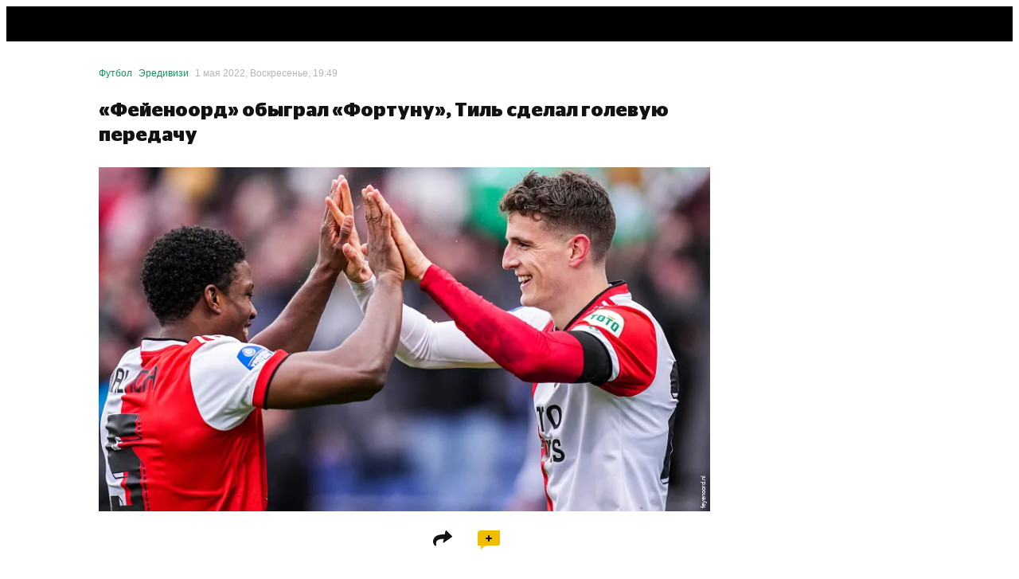

--- FILE ---
content_type: text/css
request_url: https://cdn-a.sport24.ru/public/7151.a2ae7ede3ed383d8febe.css
body_size: -274
content:
@charset "UTF-8";.xXx8yo{display:flex;align-items:center}.xXx8yo svg{margin-left:1px}


--- FILE ---
content_type: image/svg+xml
request_url: https://cdn-a.sport24.ru/public/src/assets/images/app-gallery-black.svg
body_size: 3571
content:
<svg xmlns="http://www.w3.org/2000/svg" width="136" height="40" fill="none">
  <rect x=".5" y=".5" width="135" height="39" rx="3.5" stroke="#7e7e7e" />
  <mask id="a_94373" fill="#fff">
    <path
      d="M45.928 25.733h3.619l-1.296-3.312-.526-1.516-.51 1.5-1.287 3.328zm4.237 1.572h-4.847l-1.186 3.096H42l4.747-11.563h2.014l4.855 11.563h-2.24l-1.212-3.096zm9.738.993c.421-.54.631-1.329.631-2.366 0-.963-.174-1.661-.522-2.095s-.812-.65-1.392-.65a2.33 2.33 0 0 0-1.111.271c-.34.181-.663.423-.97.726v4.613a3.26 3.26 0 0 0 .719.227 4.01 4.01 0 0 0 .811.084c.802 0 1.414-.27 1.834-.81zm-5.428-4.401l-.067-2.107h1.939a8.79 8.79 0 0 1 .151 1.093c.802-.835 1.721-1.253 2.758-1.253a3.34 3.34 0 0 1 1.672.435c.512.29.926.748 1.241 1.373s.472 1.419.472 2.382c0 1.006-.18 1.865-.539 2.578s-.862 1.253-1.508 1.62-1.393.551-2.24.551c-.613 0-1.218-.099-1.814-.295v3.559L54.475 34V23.897zm14.846 4.401c.421-.54.631-1.329.631-2.366 0-.963-.174-1.661-.522-2.095s-.812-.65-1.392-.65a2.33 2.33 0 0 0-1.111.271 4.16 4.16 0 0 0-.969.726v4.613c.206.096.445.171.719.227a4.01 4.01 0 0 0 .81.084c.802 0 1.414-.27 1.834-.81zm-5.428-4.401l-.067-2.107h1.939a8.81 8.81 0 0 1 .15 1.093c.802-.835 1.722-1.253 2.758-1.253a3.34 3.34 0 0 1 1.671.435c.512.29.926.748 1.241 1.373s.472 1.419.472 2.382c0 1.006-.18 1.865-.539 2.578s-.862 1.253-1.508 1.62-1.393.551-2.24.551a5.77 5.77 0 0 1-1.813-.295v3.559L63.893 34V23.897zm11.957 5.957a4.89 4.89 0 0 1-2.056-2.023c-.48-.878-.719-1.915-.719-3.112 0-1.298.276-2.401.827-3.308a5.23 5.23 0 0 1 2.252-2.043c.95-.455 2.015-.682 3.197-.682.696 0 1.361.073 1.993.219s1.221.347 1.767.603l-.527 1.516c-1.098-.5-2.145-.75-3.142-.75-.841 0-1.578.172-2.21.515a3.57 3.57 0 0 0-1.475 1.512c-.351.665-.526 1.468-.526 2.41 0 .825.135 1.556.405 2.195a3.27 3.27 0 0 0 1.279 1.516c.582.372 1.316.558 2.202.558a7.62 7.62 0 0 0 1.203-.096 6.6 6.6 0 0 0 1.128-.279v-2.338h-2.799v-1.532h4.805v4.868c-.691.308-1.417.545-2.177.71a10.69 10.69 0 0 1-2.269.247c-1.215 0-2.268-.235-3.159-.706zm13.703-1.049c.429-.197.78-.442 1.053-.734v-1.596l-1.379-.088c-.852 0-1.442.131-1.767.395a1.3 1.3 0 0 0-.489 1.065c0 .426.118.741.355.946s.559.307.965.307a3.01 3.01 0 0 0 1.262-.295zm1.237 1.596a7.18 7.18 0 0 1-.142-1.141c-.317.362-.731.669-1.241.922a3.83 3.83 0 0 1-1.726.379c-.518 0-.99-.097-1.417-.291a2.32 2.32 0 0 1-1.015-.878c-.251-.391-.376-.868-.376-1.432 0-.835.315-1.501.944-1.999s1.68-.746 3.151-.746c.552 0 1.098.037 1.638.112v-.168c0-.761-.17-1.297-.51-1.608s-.827-.467-1.462-.467c-.44 0-.911.061-1.413.183a7.61 7.61 0 0 0-1.32.439l-.326-1.436c.368-.16.852-.306 1.454-.439a8.82 8.82 0 0 1 1.905-.2c.78 0 1.443.113 1.989.339s.972.615 1.279 1.165.46 1.292.46 2.223v3.423l.067 1.62H90.79zm3.456-2.067V18.16l2.056-.16v9.983c0 .367.065.626.196.778s.338.228.623.228a2.41 2.41 0 0 0 .543-.088l.242 1.412a3.6 3.6 0 0 1-.714.179 5.06 5.06 0 0 1-.798.068c-1.432 0-2.148-.742-2.148-2.226zm5.139 0V18.16l2.056-.16v9.983c0 .367.065.626.196.778s.339.228.623.228c.128 0 .309-.029.543-.088l.243 1.412a3.61 3.61 0 0 1-.715.179 5.06 5.06 0 0 1-.798.068c-1.432 0-2.148-.742-2.148-2.226zm10.103-3.24c-.042-.686-.221-1.201-.544-1.544s-.756-.515-1.295-.515a1.78 1.78 0 0 0-1.308.519c-.348.346-.577.859-.682 1.54h3.829zm2.012 1.253h-5.899c.094 1.804.994 2.705 2.7 2.705.422 0 .855-.049 1.3-.148a7.95 7.95 0 0 0 1.273-.395l.452 1.349c-1.01.468-2.142.702-3.401.702-.96 0-1.766-.173-2.423-.518s-1.154-.843-1.486-1.492-.496-1.431-.496-2.346c0-.952.175-1.772.527-2.458s.839-1.21 1.466-1.572 1.349-.543 2.169-.543c.853 0 1.563.19 2.134.571s.994.887 1.27 1.52.414 1.333.414 2.099v.527zm1.563-2.394l-.069-2.163h1.932l.097.858.06.81a7.3 7.3 0 0 1 .707-.954 2.89 2.89 0 0 1 .812-.631c.31-.163.659-.243 1.057-.243.317 0 .588.032.817.096l-.259 1.708a2.39 2.39 0 0 0-.668-.088c-.484 0-.909.118-1.27.355s-.748.626-1.163 1.169v5.53h-2.053v-6.448zm6.573 9.971c-.301-.05-.55-.108-.743-.171l.375-1.436c.138.037.315.073.528.108a3.69 3.69 0 0 0 .601.052c.914 0 1.599-.562 2.054-1.684l.136-.319-3.327-8.682h2.214l1.673 4.852.524 1.907.553-1.867 1.697-4.892H128l-3.315 8.722c-.312.824-.652 1.489-1.014 1.995s-.789.88-1.28 1.125-1.088.367-1.787.367c-.345 0-.668-.025-.968-.076z"
    />
  </mask>
  <path
    d="M45.928 25.733h3.619l-1.296-3.312-.526-1.516-.51 1.5-1.287 3.328zm4.237 1.572h-4.847l-1.186 3.096H42l4.747-11.563h2.014l4.855 11.563h-2.24l-1.212-3.096zm9.738.993c.421-.54.631-1.329.631-2.366 0-.963-.174-1.661-.522-2.095s-.812-.65-1.392-.65a2.33 2.33 0 0 0-1.111.271c-.34.181-.663.423-.97.726v4.613a3.26 3.26 0 0 0 .719.227 4.01 4.01 0 0 0 .811.084c.802 0 1.414-.27 1.834-.81zm-5.428-4.401l-.067-2.107h1.939a8.79 8.79 0 0 1 .151 1.093c.802-.835 1.721-1.253 2.758-1.253a3.34 3.34 0 0 1 1.672.435c.512.29.926.748 1.241 1.373s.472 1.419.472 2.382c0 1.006-.18 1.865-.539 2.578s-.862 1.253-1.508 1.62-1.393.551-2.24.551c-.613 0-1.218-.099-1.814-.295v3.559L54.475 34V23.897zm14.846 4.401c.421-.54.631-1.329.631-2.366 0-.963-.174-1.661-.522-2.095s-.812-.65-1.392-.65a2.33 2.33 0 0 0-1.111.271 4.16 4.16 0 0 0-.969.726v4.613c.206.096.445.171.719.227a4.01 4.01 0 0 0 .81.084c.802 0 1.414-.27 1.834-.81zm-5.428-4.401l-.067-2.107h1.939a8.81 8.81 0 0 1 .15 1.093c.802-.835 1.722-1.253 2.758-1.253a3.34 3.34 0 0 1 1.671.435c.512.29.926.748 1.241 1.373s.472 1.419.472 2.382c0 1.006-.18 1.865-.539 2.578s-.862 1.253-1.508 1.62-1.393.551-2.24.551a5.77 5.77 0 0 1-1.813-.295v3.559L63.893 34V23.897zm11.957 5.957a4.89 4.89 0 0 1-2.056-2.023c-.48-.878-.719-1.915-.719-3.112 0-1.298.276-2.401.827-3.308a5.23 5.23 0 0 1 2.252-2.043c.95-.455 2.015-.682 3.197-.682.696 0 1.361.073 1.993.219s1.221.347 1.767.603l-.527 1.516c-1.098-.5-2.145-.75-3.142-.75-.841 0-1.578.172-2.21.515a3.57 3.57 0 0 0-1.475 1.512c-.351.665-.526 1.468-.526 2.41 0 .825.135 1.556.405 2.195a3.27 3.27 0 0 0 1.279 1.516c.582.372 1.316.558 2.202.558a7.62 7.62 0 0 0 1.203-.096 6.6 6.6 0 0 0 1.128-.279v-2.338h-2.799v-1.532h4.805v4.868c-.691.308-1.417.545-2.177.71a10.69 10.69 0 0 1-2.269.247c-1.215 0-2.268-.235-3.159-.706zm13.703-1.049c.429-.197.78-.442 1.053-.734v-1.596l-1.379-.088c-.852 0-1.442.131-1.767.395a1.3 1.3 0 0 0-.489 1.065c0 .426.118.741.355.946s.559.307.965.307a3.01 3.01 0 0 0 1.262-.295zm1.237 1.596a7.18 7.18 0 0 1-.142-1.141c-.317.362-.731.669-1.241.922a3.83 3.83 0 0 1-1.726.379c-.518 0-.99-.097-1.417-.291a2.32 2.32 0 0 1-1.015-.878c-.251-.391-.376-.868-.376-1.432 0-.835.315-1.501.944-1.999s1.68-.746 3.151-.746c.552 0 1.098.037 1.638.112v-.168c0-.761-.17-1.297-.51-1.608s-.827-.467-1.462-.467c-.44 0-.911.061-1.413.183a7.61 7.61 0 0 0-1.32.439l-.326-1.436c.368-.16.852-.306 1.454-.439a8.82 8.82 0 0 1 1.905-.2c.78 0 1.443.113 1.989.339s.972.615 1.279 1.165.46 1.292.46 2.223v3.423l.067 1.62H90.79zm3.456-2.067V18.16l2.056-.16v9.983c0 .367.065.626.196.778s.338.228.623.228a2.41 2.41 0 0 0 .543-.088l.242 1.412a3.6 3.6 0 0 1-.714.179 5.06 5.06 0 0 1-.798.068c-1.432 0-2.148-.742-2.148-2.226zm5.139 0V18.16l2.056-.16v9.983c0 .367.065.626.196.778s.339.228.623.228c.128 0 .309-.029.543-.088l.243 1.412a3.61 3.61 0 0 1-.715.179 5.06 5.06 0 0 1-.798.068c-1.432 0-2.148-.742-2.148-2.226zm10.103-3.24c-.042-.686-.221-1.201-.544-1.544s-.756-.515-1.295-.515a1.78 1.78 0 0 0-1.308.519c-.348.346-.577.859-.682 1.54h3.829zm2.012 1.253h-5.899c.094 1.804.994 2.705 2.7 2.705.422 0 .855-.049 1.3-.148a7.95 7.95 0 0 0 1.273-.395l.452 1.349c-1.01.468-2.142.702-3.401.702-.96 0-1.766-.173-2.423-.518s-1.154-.843-1.486-1.492-.496-1.431-.496-2.346c0-.952.175-1.772.527-2.458s.839-1.21 1.466-1.572 1.349-.543 2.169-.543c.853 0 1.563.19 2.134.571s.994.887 1.27 1.52.414 1.333.414 2.099v.527zm1.563-2.394l-.069-2.163h1.932l.097.858.06.81a7.3 7.3 0 0 1 .707-.954 2.89 2.89 0 0 1 .812-.631c.31-.163.659-.243 1.057-.243.317 0 .588.032.817.096l-.259 1.708a2.39 2.39 0 0 0-.668-.088c-.484 0-.909.118-1.27.355s-.748.626-1.163 1.169v5.53h-2.053v-6.448zm6.573 9.971c-.301-.05-.55-.108-.743-.171l.375-1.436c.138.037.315.073.528.108a3.69 3.69 0 0 0 .601.052c.914 0 1.599-.562 2.054-1.684l.136-.319-3.327-8.682h2.214l1.673 4.852.524 1.907.553-1.867 1.697-4.892H128l-3.315 8.722c-.312.824-.652 1.489-1.014 1.995s-.789.88-1.28 1.125-1.088.367-1.787.367c-.345 0-.668-.025-.968-.076z"
    fill="#fff"
  />
  <path
    d="M45.928 25.733h3.619l-1.296-3.312-.526-1.516-.51 1.5-1.287 3.328zm4.237 1.572h-4.847l-1.186 3.096H42l4.747-11.563h2.014l4.855 11.563h-2.24l-1.212-3.096zm9.738.993c.421-.54.631-1.329.631-2.366 0-.963-.174-1.661-.522-2.095s-.812-.65-1.392-.65a2.33 2.33 0 0 0-1.111.271c-.34.181-.663.423-.97.726v4.613a3.26 3.26 0 0 0 .719.227 4.01 4.01 0 0 0 .811.084c.802 0 1.414-.27 1.834-.81zm-5.428-4.401l-.067-2.107h1.939a8.79 8.79 0 0 1 .151 1.093c.802-.835 1.721-1.253 2.758-1.253a3.34 3.34 0 0 1 1.672.435c.512.29.926.748 1.241 1.373s.472 1.419.472 2.382c0 1.006-.18 1.865-.539 2.578s-.862 1.253-1.508 1.62-1.393.551-2.24.551c-.613 0-1.218-.099-1.814-.295v3.559L54.475 34V23.897zm14.846 4.401c.421-.54.631-1.329.631-2.366 0-.963-.174-1.661-.522-2.095s-.812-.65-1.392-.65a2.33 2.33 0 0 0-1.111.271 4.16 4.16 0 0 0-.969.726v4.613c.206.096.445.171.719.227a4.01 4.01 0 0 0 .81.084c.802 0 1.414-.27 1.834-.81zm-5.428-4.401l-.067-2.107h1.939a8.81 8.81 0 0 1 .15 1.093c.802-.835 1.722-1.253 2.758-1.253a3.34 3.34 0 0 1 1.671.435c.512.29.926.748 1.241 1.373s.472 1.419.472 2.382c0 1.006-.18 1.865-.539 2.578s-.862 1.253-1.508 1.62-1.393.551-2.24.551a5.77 5.77 0 0 1-1.813-.295v3.559L63.893 34V23.897zm11.957 5.957a4.89 4.89 0 0 1-2.056-2.023c-.48-.878-.719-1.915-.719-3.112 0-1.298.276-2.401.827-3.308a5.23 5.23 0 0 1 2.252-2.043c.95-.455 2.015-.682 3.197-.682.696 0 1.361.073 1.993.219s1.221.347 1.767.603l-.527 1.516c-1.098-.5-2.145-.75-3.142-.75-.841 0-1.578.172-2.21.515a3.57 3.57 0 0 0-1.475 1.512c-.351.665-.526 1.468-.526 2.41 0 .825.135 1.556.405 2.195a3.27 3.27 0 0 0 1.279 1.516c.582.372 1.316.558 2.202.558a7.62 7.62 0 0 0 1.203-.096 6.6 6.6 0 0 0 1.128-.279v-2.338h-2.799v-1.532h4.805v4.868c-.691.308-1.417.545-2.177.71a10.69 10.69 0 0 1-2.269.247c-1.215 0-2.268-.235-3.159-.706zm13.703-1.049c.429-.197.78-.442 1.053-.734v-1.596l-1.379-.088c-.852 0-1.442.131-1.767.395a1.3 1.3 0 0 0-.489 1.065c0 .426.118.741.355.946s.559.307.965.307a3.01 3.01 0 0 0 1.262-.295zm1.237 1.596a7.18 7.18 0 0 1-.142-1.141c-.317.362-.731.669-1.241.922a3.83 3.83 0 0 1-1.726.379c-.518 0-.99-.097-1.417-.291a2.32 2.32 0 0 1-1.015-.878c-.251-.391-.376-.868-.376-1.432 0-.835.315-1.501.944-1.999s1.68-.746 3.151-.746c.552 0 1.098.037 1.638.112v-.168c0-.761-.17-1.297-.51-1.608s-.827-.467-1.462-.467c-.44 0-.911.061-1.413.183a7.61 7.61 0 0 0-1.32.439l-.326-1.436c.368-.16.852-.306 1.454-.439a8.82 8.82 0 0 1 1.905-.2c.78 0 1.443.113 1.989.339s.972.615 1.279 1.165.46 1.292.46 2.223v3.423l.067 1.62H90.79zm3.456-2.067V18.16l2.056-.16v9.983c0 .367.065.626.196.778s.338.228.623.228a2.41 2.41 0 0 0 .543-.088l.242 1.412a3.6 3.6 0 0 1-.714.179 5.06 5.06 0 0 1-.798.068c-1.432 0-2.148-.742-2.148-2.226zm5.139 0V18.16l2.056-.16v9.983c0 .367.065.626.196.778s.339.228.623.228c.128 0 .309-.029.543-.088l.243 1.412a3.61 3.61 0 0 1-.715.179 5.06 5.06 0 0 1-.798.068c-1.432 0-2.148-.742-2.148-2.226zm10.103-3.24c-.042-.686-.221-1.201-.544-1.544s-.756-.515-1.295-.515a1.78 1.78 0 0 0-1.308.519c-.348.346-.577.859-.682 1.54h3.829zm2.012 1.253h-5.899c.094 1.804.994 2.705 2.7 2.705.422 0 .855-.049 1.3-.148a7.95 7.95 0 0 0 1.273-.395l.452 1.349c-1.01.468-2.142.702-3.401.702-.96 0-1.766-.173-2.423-.518s-1.154-.843-1.486-1.492-.496-1.431-.496-2.346c0-.952.175-1.772.527-2.458s.839-1.21 1.466-1.572 1.349-.543 2.169-.543c.853 0 1.563.19 2.134.571s.994.887 1.27 1.52.414 1.333.414 2.099v.527zm1.563-2.394l-.069-2.163h1.932l.097.858.06.81a7.3 7.3 0 0 1 .707-.954 2.89 2.89 0 0 1 .812-.631c.31-.163.659-.243 1.057-.243.317 0 .588.032.817.096l-.259 1.708a2.39 2.39 0 0 0-.668-.088c-.484 0-.909.118-1.27.355s-.748.626-1.163 1.169v5.53h-2.053v-6.448zm6.573 9.971c-.301-.05-.55-.108-.743-.171l.375-1.436c.138.037.315.073.528.108a3.69 3.69 0 0 0 .601.052c.914 0 1.599-.562 2.054-1.684l.136-.319-3.327-8.682h2.214l1.673 4.852.524 1.907.553-1.867 1.697-4.892H128l-3.315 8.722c-.312.824-.652 1.489-1.014 1.995s-.789.88-1.28 1.125-1.088.367-1.787.367c-.345 0-.668-.025-.968-.076z"
    mask="url(#a_94373)"
    stroke="#fff"
    stroke-width="1.396"
  />
  <path
    d="M48.43 6.88V14h-.94V7.7h-3.76V14h-.94V6.88h5.64zm1.837 2.55c.453-.493 1.07-.74 1.85-.74s1.387.237 1.82.71.65 1.137.65 1.99c0 .873-.217 1.553-.65 2.04s-1.043.73-1.83.73-1.403-.24-1.85-.72-.67-1.147-.67-2c0-.847.227-1.517.68-2.01zm3.01.52c-.287-.367-.68-.55-1.18-.55s-.897.183-1.19.55-.44.857-.44 1.47c0 .633.143 1.13.43 1.49.293.353.7.53 1.22.53.5 0 .89-.18 1.17-.54.287-.36.43-.857.43-1.49 0-.613-.147-1.1-.44-1.46zm6.762 2.17c-.073.62-.31 1.113-.71 1.48-.393.367-.907.55-1.54.55-.78 0-1.383-.24-1.81-.72-.427-.487-.64-1.133-.64-1.94 0-.86.223-1.54.67-2.04.447-.507 1.05-.76 1.81-.76.633 0 1.14.16 1.52.48.38.313.603.763.67 1.35h-.88c-.153-.747-.587-1.12-1.3-1.12-.493 0-.883.183-1.17.55-.287.36-.43.85-.43 1.47 0 .627.137 1.12.41 1.48s.65.54 1.13.54c.387 0 .7-.113.94-.34.247-.227.403-.553.47-.98h.86zM66.56 14h-.85V9.93h-.03L64.15 14h-.78l-1.53-4.07h-.03V14h-.85V8.84h1.22l1.57 4.18h.02l1.57-4.18h1.22V14zm1.666-4.57c.453-.493 1.07-.74 1.85-.74s1.387.237 1.82.71.65 1.137.65 1.99c0 .873-.217 1.553-.65 2.04s-1.043.73-1.83.73-1.403-.24-1.85-.72-.67-1.147-.67-2c0-.847.227-1.517.68-2.01zm3.01.52c-.287-.367-.68-.55-1.18-.55s-.897.183-1.19.55-.44.857-.44 1.47c0 .633.143 1.13.43 1.49.293.353.7.53 1.22.53.5 0 .89-.18 1.17-.54.287-.36.43-.857.43-1.49 0-.613-.147-1.1-.44-1.46zm6.096-.36h-1.85V14h-.85V9.59h-1.85v-.75h4.55v.75zm1.479-.75v.73c.373-.593.953-.89 1.74-.89.72 0 1.29.243 1.71.73.427.487.64 1.147.64 1.98s-.21 1.5-.63 2c-.413.493-.973.74-1.68.74-.74 0-1.317-.283-1.73-.85v2.71h-.85V8.84h.8zm1.61.55c-.493 0-.883.18-1.17.54-.28.353-.42.843-.42 1.47s.143 1.12.43 1.48c.293.353.69.53 1.19.53.487 0 .87-.18 1.15-.54s.42-.85.42-1.47c0-.627-.143-1.117-.43-1.47-.28-.36-.67-.54-1.17-.54zM85.029 14h-1.09V8.84h.85v4.21h.02l2.32-4.21h1.09V14h-.85V9.79h-.02L85.029 14zm8.1 0h-.85V8.84h.85v2.05h2.58V8.84h.85V14h-.85v-2.36h-2.58V14zm9.276-.68v.66a1.6 1.6 0 0 1-.58.1c-.486 0-.736-.253-.75-.76-.486.547-1.11.82-1.87.82-.507 0-.91-.13-1.21-.39-.293-.26-.44-.617-.44-1.07 0-.92.61-1.457 1.83-1.61l1.25-.19a.53.53 0 0 0 .39-.5c.007-.04.01-.083.01-.13 0-.567-.39-.85-1.17-.85-.4 0-.703.083-.91.25-.207.16-.33.427-.37.8h-.83c.013-.553.21-.983.59-1.29s.903-.46 1.57-.46c.727 0 1.267.167 1.62.5.114.107.197.247.25.42s.084.317.09.43l.01.49-.02 1.16-.02 1.14c0 .187.024.32.07.4.054.073.147.11.28.11a.97.97 0 0 0 .21-.03zm-1.37-2a1.12 1.12 0 0 1-.19.12.99.99 0 0 1-.26.08l-.21.05-.26.04-.22.02-.41.06c-.06.007-.18.033-.36.08-.173.047-.297.1-.37.16s-.147.15-.22.27c-.067.113-.1.25-.1.41 0 .267.09.477.27.63.187.153.44.23.76.23a1.77 1.77 0 0 0 1.09-.36c.32-.24.48-.523.48-.85v-.94z"
    fill="#fff"
  />
  <g clip-path="url(#b_90238)">
    <path
      fill-rule="evenodd"
      d="M27.248 8H16.752C11.808 8 10 9.763 10 14.584v10.233c0 4.82 1.808 6.583 6.752 6.583h10.492c4.944 0 6.756-1.763 6.756-6.583V14.584C34 9.763 32.192 8 27.248 8z"
      fill="#c91c2e"
    />
    <g fill="#fff">
      <path
        d="M20.678 21.302h.935l-.469-1.095-.466 1.095zm-.23.552l-.277.637h-.631l1.343-3.058h.545l1.338 3.058h-.648l-.274-.637h-1.395zm10.161.635h.61v-3.056h-.61v3.056zm-2.429-1.313h1.125v-.557H28.18v-.627h1.633v-.558H27.57v3.056h2.302v-.557H28.18v-.758zm-2.425.361l-.692-2.104h-.505l-.692 2.104-.673-2.103h-.658l1.062 3.059h.512l.693-2.009.693 2.009h.517l1.06-3.059h-.641l-.675 2.103zm-7.148-.353c0 .498-.246.763-.693.763s-.697-.273-.697-.785v-1.729h-.619v1.75c0 .861.476 1.354 1.307 1.354.839 0 1.32-.503 1.32-1.38v-1.726h-.618v1.752zm-3.484-1.751h.618v3.06h-.618V21.25h-1.397v1.243h-.618v-3.06h.618v1.234h1.397v-1.234zm7.041-3.897c-2.14 0-3.881-1.748-3.881-3.896h.548c0 1.845 1.495 3.346 3.333 3.346s3.333-1.501 3.333-3.346h.548c0 2.148-1.741 3.896-3.881 3.896z"
      />
    </g>
  </g>
  <defs>
    <clipPath id="b_90238">
      <path fill="#fff" transform="translate(10 8)" d="M0 0h24v24H0z" />
    </clipPath>
  </defs>
</svg>


--- FILE ---
content_type: text/javascript
request_url: https://cdn-a.sport24.ru/public/64.74f420aa816ee9188d86.js
body_size: 1658
content:
"use strict";(globalThis.__LOADABLE_LOADED_CHUNKS__=globalThis.__LOADABLE_LOADED_CHUNKS__||[]).push([[64],{95731:((X,N,n)=>{n.r(N),n.d(N,{MOBILE_MENU_TARGET:()=>h,TopNavigationMobile:()=>b});var s=n(20238),l=n(34382),M=n(72898),f=n(17904),v=n(53161),O=n(29832),j=n(33046),S=n(30438),B=n(40256),p=n(84251),E=n(11937),y=n(34009),H=n(88171),m=n(30663),U=n(43412),R=n(99769);const G=(0,R.H)({resolved:{},chunkName(){return"TopNavigationMobileMenu"},isReady(e){const o=this.resolve(e);return this.resolved[o]!==!0?!1:!!n.m[o]},importAsync:()=>n.e(2901).then(n.bind(n,50289)),requireAsync(e){const o=this.resolve(e);return this.resolved[o]=!1,this.importAsync(e).then(t=>(this.resolved[o]=!0,t))},requireSync(e){const o=this.resolve(e);return n(o)},resolve(){return 50289}},{componentName:"TopNavigationMobileMenu",intersectionObserver:!1});var x=n(55145),P=n(57552),I=n(80367),A;function g(){return g=Object.assign?Object.assign.bind():function(e){for(var o=1;o<arguments.length;o++){var t=arguments[o];for(var r in t)({}).hasOwnProperty.call(t,r)&&(e[r]=t[r])}return e},g.apply(null,arguments)}const D=(e,o)=>l.createElement("svg",g({width:25,height:18,viewBox:"0 0 25 18",xmlns:"http://www.w3.org/2000/svg",ref:o},e),A||(A=l.createElement("path",{d:"M25 14v.05C25 16.2 23.2 18 21.05 18H0v-.05C0 15.8 1.8 14 3.95 14H25zm0-7v.05C25 9.2 23.2 11 21.05 11H0v-.05C0 8.8 1.8 7 3.95 7H25zm0-7v.05C25 2.2 23.2 4 21.05 4H0v-.05C0 1.8 1.8 0 3.95 0H25z"}))),z=(0,l.forwardRef)(D);var K=n(90641);const C={component:"jJvvB9",restrictAlertClose:"ZB9haH"};function W(){const[e,o]=(0,l.useState)(!0),t=(0,j.Kr)(),r=(0,l.useCallback)(c=>{c.stopPropagation(),o(!1)},[]),u=(0,l.useCallback)(()=>{(0,K.vB)(),t.addModal("LoginPopup")},[t]);if(e)return(0,s.jsxs)("div",{className:C.component,onClick:u,children:[(0,s.jsx)("div",{children:"Завершите регистрацию"}),(0,s.jsx)(x.A,{className:C.restrictAlertClose,onClick:r})]})}var Y=n(17642),F=n(63141),T=n(85222),Z=n(4684),J=n(83985);const i={component:"v2b6oE",smallScreenLogo:"fYTgyQ",original:"eHlobT",mediumScreenLogo:"U9Ghyq"};function Q({className:e}){const o=(0,Y.UK)(),{useAlternativeLogo:t}=o.values;return(0,s.jsx)("div",{className:(0,v.A)(i.component,e),children:(0,s.jsxs)(F.z,{children:[t?(0,s.jsx)(T.Y,{className:i.mediumScreenLogo}):(0,s.jsx)(J.A,{className:(0,v.A)(i.mediumScreenLogo,i.original)}),t?(0,s.jsx)(T.k,{className:i.smallScreenLogo}):(0,s.jsx)(Z.A,{className:(0,v.A)(i.smallScreenLogo,i.original)})]})})}const a={component:"lFXfc3",header:"Lq8A67",logo:"_aBjBC",rightContainer:"WJBArn",responsiveGap:"BGG4Kq",gift:"jbfASR",bannerTopMenuContainer:"DGZq1Q",bannerTopMenu:"o4BSHi",search:"vcOY8I",burger:"InqL42",restrictedImg:"jPmjlT",menu:"kPo00b",competitions:"_9cTvHA"},h={CLOSE_BUTTON:"close_button",OPEN_BUTTON:"open_button",ALL_TOURNAMENT:"all_tournament",LOGIN:"login",LOGOUT:"logout"},b=(0,m.vq)(m.MN.MOBILE_MENU,(0,O.PA)(V),()=>({}));function V(){const{authStore:e}=(0,B.gy)(),o=(0,j.Kr)(),{sendClick:t}=(0,m.go)(),r=(0,l.useCallback)(()=>{o.deleteModals()},[o]),u=(0,l.useCallback)(()=>{const d=o.modals.length>0;t({target:d?h.CLOSE_BUTTON:h.OPEN_BUTTON}),r(),d||o.addModal("menu")},[r,o,t]),c=o.exists("menu"),L=(0,S.k)();return(0,s.jsxs)("div",{className:a.component,children:[(0,s.jsxs)("div",{className:a.header,children:[L?(0,s.jsx)("div",{className:a.logo,children:(0,s.jsx)(U.Z,{})}):(0,s.jsx)(Q,{className:a.logo}),(0,s.jsxs)("div",{className:a.rightContainer,children:[(0,s.jsxs)("div",{className:a.responsiveGap,children:[(0,s.jsxs)(E.V,{children:[(0,s.jsx)("div",{className:a.gift,children:(0,s.jsx)(f.qh,{children:({location:d})=>(0,s.jsx)(y.b,{},d.pathname==="/"?"index":"other")})}),(0,s.jsx)("div",{className:(0,v.A)(L&&a.bannerTopMenuContainer),children:(0,s.jsx)(H.R,{className:a.bannerTopMenu})})]}),(0,s.jsx)(p.p,{className:a.search,children:(0,s.jsx)(I.A,{})})]}),(0,s.jsxs)("div",{className:a.burger,onClick:u,children:[c?(0,s.jsx)(x.A,{}):(0,s.jsx)(z,{}),!c&&e.shouldCompleteRegistration&&(0,s.jsx)(P.A,{className:a.restrictedImg})]})]})]}),e.shouldCompleteRegistration&&(0,s.jsx)(W,{}),c&&(0,s.jsxs)("div",{className:a.menu,children:[(0,s.jsx)(M.jp,{}),(0,s.jsx)(G,{})]})]})}})}]);
